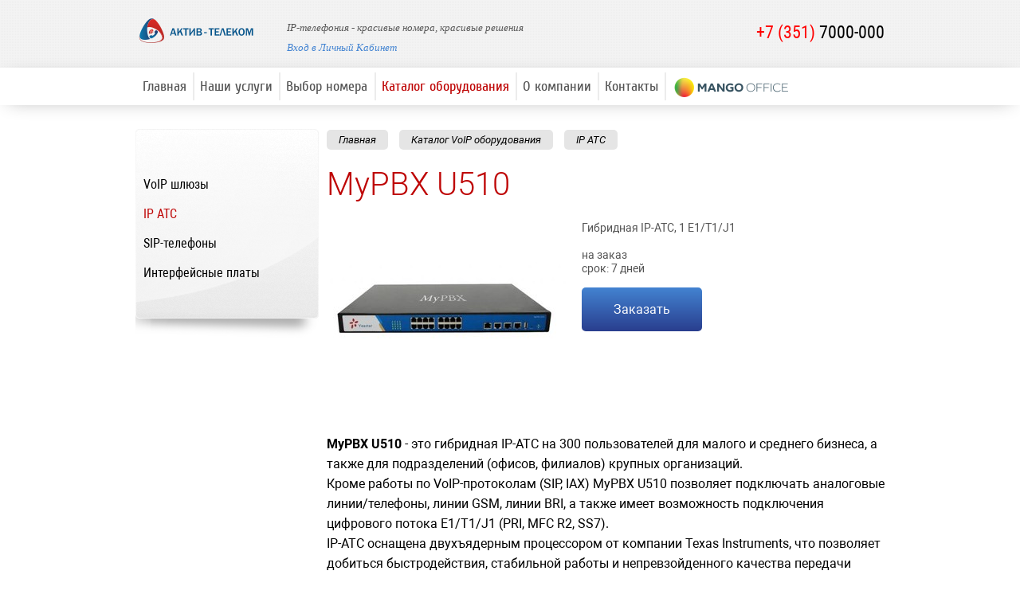

--- FILE ---
content_type: text/html; charset=utf-8
request_url: https://sip4all.ru/catalog/ip-atc/mypbx-u510/
body_size: 6637
content:


<!DOCTYPE html>
<html>
    <head lang="ru">
        
            <meta http-equiv="content-type" content="text/html; charset=utf-8">

            
                <meta name="keywords" content="" >
                <meta name="description" content="" >
                <title>
    
    
        
            MyPBX U510
        
    
</title>
            
            
                <link rel="stylesheet" href="/static/css/magnific-popup.css"/>
                <link rel="stylesheet" href="/static/css/960.min.css">
                <link rel="stylesheet" type="text/css" href="/static/css/style.css">
            
            <link rel="shortcut icon" type="image/x-icon" href="/static/img/favicon.ico" >
            
        
    </head>
    <body>
        <div id="overlay"></div>
        <div class="wrapper">
            
            <header>
                <div class="container_12">
                    <div class="grid logo">
                        <a href="/">
                            <img src="/static/img/logo.png">
                        </a>
                    </div>
                    <div class="grid header-text"><p>IP-телефония - красивые номера, красивые решения</p>
<p style="padding-top: 5px;"><a target=_blank style="text-decoration: none;" href="http://my.chel-net.ru">Вход в Личный Кабинет</a></p>
</div>
                    <div class="grid header-phones">
                        <div><br /><div class="phone"><span>+7 (351) </span>7000-000</div></div>
                        <div></div>
                    </div>
                </div>
            </header>
            
            <div class="header-bg">
                <div class="header-menu container_12 positioned">
                    <nav id="main-menu" class="grid_12">
                        
<div class="top-menu plain">
    
        
<div class="menu-item ">
    <a class="plain
              
                
              " href="/" 
              >
              
        Главная
    </a>
    
</div>
    
        
<div class="menu-item inner">
    <a class="plain
              
                
              " href="/pages/nashi-uslugi/" 
              >
              
        Наши услуги
    </a>
    
    <div class="sub-menu">
        
            
<div class="menu-item ">
    <a class="plain
              
                
              " href="/pages/nashi-uslugi/telefonnaya-svyaz/" 
              >
              
        Телефонная связь
    </a>
    
</div>
        
            
<div class="menu-item ">
    <a class="plain
              
                
              " href="/pages/nashi-uslugi/krasivye-telefonnye-nomera/" 
              >
              
        Красивые номера
    </a>
    
</div>
        
            
<div class="menu-item ">
    <a class="plain
              
                
              " href="/pages/nashi-uslugi/virtualnaya-ats/" 
              >
              
        Виртуальная АТС
    </a>
    
</div>
        
    </div>

</div>
    
        
<div class="menu-item ">
    <a class="plain
              
                
              " href="/pages/podbor-nomera/" 
              >
              
        Выбор номера
    </a>
    
</div>
    
        
<div class="menu-item ">
    <a class="plain
              
                active
              " href="/catalog/" 
              >
              
        Каталог оборудования
    </a>
    
</div>
    
        
<div class="menu-item ">
    <a class="plain
              
                
              " href="/pages/o-kompanii/" 
              >
              
        О компании
    </a>
    
</div>
    
        
<div class="menu-item ">
    <a class="plain
              
                
              " href="/pages/kontakty/" 
              >
              
        Контакты
    </a>
    
</div>
    
        
<div class="menu-item ">
    <a class="plain
              
                
              " href="https://www.mango-office.ru/partners/aktiv/?p=400002356&amp;utm_medium=partners&amp;utm_source=N495c009&amp;utm_campaign=all" 
               target=_blank>
              <img src=/media/upload/attachment/source/mango.png align=absmiddle>
        
    </a>
    
</div>
    
</div>

                    </nav>
<!--                    <div id="call-feedback-btn"></div>-->
                    <div id="call-feedback-form" class="feedback-form grid_12">
                        <script type="text/javascript" src="/static/feedback/js/feedback.js"></script>
<form action="/feedbackajax/call_feedback/" method="post" id="id_feedback_form_call_feedback">
    <input type='hidden' name='csrfmiddlewaretoken' value='tdQMKikJAu55uHwjYiN9OpEKZn3up74S' />
    
            <div class="ctrlHolder name
                        ">
                
                <input id="id_call_feedback-name" maxlength="150" name="call_feedback-name" placeholder="Имя*" type="text" />
            </div>
    
            <div class="ctrlHolder phone
                        ">
                
                <input id="id_call_feedback-phone" name="call_feedback-phone" placeholder="+7 (___) ___- ___ - __" type="tel" />
            </div>
    
            <div class="ctrlHolder call_time
                        ">
                
                <input id="id_call_feedback-call_time" maxlength="200" name="call_feedback-call_time" placeholder="Удобное время для звонка" type="text" />
            </div>
    
            <div class="ctrlHolder message
                        ">
                
                <textarea cols="40" id="id_call_feedback-message" name="call_feedback-message" placeholder="Комментарий для менеджера" rows="10">
</textarea>
            </div>
    
            <div class="ctrlHolder captcha
                        ">
                <label>Введите текст с картинки</label>
                <img src="/captcha/image/647afff9859fc56df9dbbe210052a3e43a9d9e0d/" alt="captcha" class="captcha" /> <input id="id_call_feedback-captcha_0" name="call_feedback-captcha_0" type="hidden" value="647afff9859fc56df9dbbe210052a3e43a9d9e0d" /> <input autocomplete="off" id="id_call_feedback-captcha_1" name="call_feedback-captcha_1" type="text" />
            </div>
    
    
    <div class="req-error">
        Заполните обязательные поля
    </div>
    <input type="submit"
           onclick="feedback.submit($('#id_feedback_form_call_feedback')); return false;"
           value="Отправить"/>
</form>
<script>
    
        $('#call-feedback-form .req-error').show();
    
</script>

                    </div>
                </div>
            </div>
            
    <div id="middle" class="container_12">
        <div class="left-menu grid_3">
            <div>

    
        <a href="/catalog/voip-shlyuzy/" >VoIP шлюзы</a>
    
        <a href="/catalog/ip-atc/" class="active">IP ATC</a>
    
        <a href="/catalog/sip-telefony/" >SIP-телефоны</a>
    
        <a href="/catalog/interfejsnye-platy/" >Интерфейсные платы</a>
    
</div>
        </div>
        <div class="grid_9 center-content">
            <div id="breadcrumbs">
                
                    
                            <a href="/" class="breadcrumb">Главная</a>
                        
                    <a href="/catalog/" class="breadcrumb">
                        
                        
                            Каталог VoIP оборудования
                        
                    </a>
                    
<a href="/catalog/ip-atc/" class="breadcrumb">IP ATC</a>


                
            </div>
            <div class="content">
                <h1 class="content-title">
                    
                        MyPBX U510
                    
                </h1>
                
    <div class="grid_4 alpha">
        
        
            <div class="product-image">
                <div class="valign-middle">
                    <a href="/media/upload/attachment/cache/upload/attachment/source/mypbx-u510-display.jpg" title="">
                        <img src="/media/upload/attachment/cache/upload/attachment/source/mypbx-u510-productmain.jpg" alt="">
                    </a>
                </div>
            </div>
        
        
        
            
        
    </div>
    <div class="grid_5 omega product-details">
        
        <div class="product-comment">Гибридная IP-АТС, 1 E1/T1/J1</div>
        <div class="production-time">
            
                <p>на заказ</p>
                <p>срок: 7 дней</p>
            
        </div>
        <div id="order-btn" class="general-btn">Заказать</div>
    </div>
    <div class="clear"></div>
    <div class="grid_9 alpha omega">
        
            <div class="product-content">
                <p><strong>MyPBX U510</strong><span>&nbsp;- это гибридная IP-АТС на 300 пользователей для малого и среднего бизнеса, а также для подразделений (офисов, филиалов) крупных организаций.&nbsp;</span><br /><span>Кроме работы по VoIP-протоколам (SIP, IAX) MyPBX U510 позволяет подключать аналоговые линии/телефоны, линии GSM, линии BRI, а также имеет возможность подключения цифрового потока E1/T1/J1 (PRI, MFC R2, SS7).&nbsp;</span><br /><span>IP-АТС оснащена двухъядерным процессором от компании Texas Instruments, что позволяет добиться быстродействия, стабильной работы и непревзойденного качества передачи голоса и видео!&nbsp;</span><br /><br /><strong>Особенности</strong><span>&nbsp;</span><br /><br /><span>&bull; Пользователей: до 300 внутренних абонентов&nbsp;</span><br /><span>&bull; Одновременные вызовы: 80 (MAX)&nbsp;</span><br /><span>&bull; Голосовая почта: 3000 мин на встроенную flash-память&nbsp;</span><br /><span>&bull; Жесткий диск: USB 2.0 (</span><strong>устанавливается при использовании функции записи разговоров, не входит в комплект поставки</strong><span>)&nbsp;</span><br /><span>&bull; Поддерживаемые интерфейсы:&nbsp;</span><br /><br /><span>1 порт E1/T1/J1 (Поддержка PRI, MFC R2, SS7)&nbsp;</span><br /><span>До 16 аналоговых портов (FXO/FXS) используя модули S2 (2 FXS), O2 (2 FXO) и SO (FXS и FXO)&nbsp;</span><br /><span>До 8 GSM-портов (Quad-Band GSM/GPRS850/900/1800/1900MHz) используя модули GSM&nbsp;</span><br /><span>До 16 BRI портов, используя модули BRI&nbsp;</span><br /><br /><strong>Возможна установка 8-ми различных модулей максимально. Модули в комплект поставки НЕ ВХОДЯТ!</strong><span>&nbsp;</span><br /><br /><strong>Возможности</strong><span>&nbsp;</span><br /><br /><span>&bull; Запись всех разговоров&nbsp;</span><br /><span>&bull; Трансфер вызова&nbsp;</span><br /><span>&bull; Переадресация вызова&nbsp;</span><br /><span>&bull; Парковка вызова&nbsp;</span><br /><span>&bull; Захват вызова&nbsp;</span><br /><span>&bull; Групповой вызов&nbsp;</span><br /><span>&bull; Маршрутизация вызова&nbsp;</span><br /><span>&bull; Режим ожидания&nbsp;</span><br /><span>&bull; Оповещение (Paging Call)&nbsp;</span><br /><span>&bull; Интерком&nbsp;</span><br /><span>&bull; Конференц-комнаты&nbsp;</span><br /><span>&bull; Режим не беспокоить (DND)&nbsp;</span><br /><span>&bull; Очередь&nbsp;</span><br /><span>&bull; Интерактивный голосовой автоответчик (IVR) с гибкой конфигурацией&nbsp;</span><br /><span>&bull; Музыка в режиме ожидания (Music On Hold)&nbsp;</span><br /><span>&bull; Голосовая почта&nbsp;</span><br /><span>&bull; Быстрый набор&nbsp;</span><br /><span>&bull; Система внешнего доступа к линиям АТС (DISA - Direct Inward System Access)&nbsp;</span><br /><span>&bull; Личный кабинет пользователя (MRI- MyPBX Recording Interface)&nbsp;</span><br /><span>&bull; Отображение статуса абонента (BLF)&nbsp;</span><br /><span>&bull; Autoprovision&nbsp;</span><br /><span>&bull; Доступ к линиям по PIN-коду&nbsp;</span><br /><span>&bull; Записная книга&nbsp;</span><br /><span>&bull; Черный список&nbsp;</span><br /><span>&bull; Детализация звонков (CDR)&nbsp;</span><br /><span>&bull; SIP SMS&nbsp;</span><br /><span>&bull; Поддержка видео&nbsp;</span><br /><span>&bull; Функция вмешательства(прослушивание, подсказка, вмешательство)&nbsp;</span><br /><br /><strong>VoIP характеристики&nbsp;</strong><br /><br /><span>&bull; Протокол: SIP 2.0 (RFC3261) и IAX2&nbsp;</span><br /><span>&bull; Транспорт: UDP, TCP, TLS, SRTP&nbsp;</span><br /><span>&bull; Аудиокодеки: G.711, GSM, SPEEX, G.722, G.726, ADPCM, G.729A&nbsp;</span><br /><span>&bull; Видеокодеки: H261, H263, H263p, H264, MPEG4&nbsp;</span><br /><span>&bull; Факс: Т.30, Т.37, Т.38, G.711 Passthrough&nbsp;</span><br /><span>&bull; Режим DTMF: Inband, RFC2833, SIP INFO&nbsp;</span><br /><br /><strong>Сетевые характеристики</strong><span>&nbsp;</span><br /><br /><span>&bull; 3 режима работы с сетью: Статический IP, Динамический IP (DHCP) и PPPoE&nbsp;</span><br /><span>&bull; Межсетевой экран&nbsp;</span><br /><span>&bull; VLAN&nbsp;</span><br /><span>&bull; DDNS&nbsp;</span><br /><span>&bull; QoS&nbsp;</span><br /><span>&bull; DHCP-сервер&nbsp;</span><br /><span>&bull; OpenVPN&nbsp;</span><br /><br /><strong>Физические характеристики</strong><span>&nbsp;</span><br /><br /><span>&bull; Процессор: Texas Instruments&nbsp;</span><br /><span>&bull; Flash: 512 МБ&nbsp;</span><br /><span>&bull; RAM: 1 ГБ&nbsp;</span><br /><span>&bull; LAN: 1 (10/100 Мб/с)&nbsp;</span><br /><span>&bull; WAN: 1 (10/100 Мб/с)&nbsp;</span><br /><span>&bull; USB: 1 (USB 2.0)&nbsp;</span><br /><span>&bull; RS232: 1 (Console порт)&nbsp;</span><br /><span>&bull; Размер: 440х200х45 мм&nbsp;</span><br /><span>&bull; Вес: 3100 гр.&nbsp;</span><br /><span>&bull; Питание: 100-240В ~ 50/60Гц 1.5A макс.&nbsp;</span><br /><span>&bull; Потребление: 60 Ватт (макс.)</span></p>
            </div>
        
        
            
        
    </div>

            </div>
        </div>
    </div>
    
    <div id="order-feedback-form" class="feedback-form popup">
        <div class="close-form"></div>
        <div class="form-top">
            <div class="header">
<!--                <div class="form-hint">Оформить заказ можно по номеру: +7 351 7000000</div> -->
                
                
                    <img src="/media/upload/attachment/cache/upload/attachment/source/mypbx-u510-productorderthumb.jpg">
                
                <div class="info">
                    <div class="title">MyPBX U510</div>
                    <div class="product-comment">Гибридная IP-АТС, 1 E1/T1/J1</div>
                </div>
                
                <div class="clear"></div>
            </div>
            <div class="shadow"></div>
            <div class="form-hint">Оформить заказ можно по номеру: +7 351 7000000</div>
        </div>
<!--        <script type="text/javascript" src="/static/feedback/js/feedback.js"></script>
<form action="/feedbackajax/order/" method="post" id="id_feedback_form_order">
    <input type='hidden' name='csrfmiddlewaretoken' value='tdQMKikJAu55uHwjYiN9OpEKZn3up74S' />
    
            <div class="ctrlHolder name
                        ">
                
                <input id="id_order-name" maxlength="150" name="order-name" placeholder="Ваше имя" type="text" />
            </div>
    
            <div class="ctrlHolder phone
                        ">
                
                <input id="id_order-phone" name="order-phone" placeholder="+7 (___) ___- ___ - __" type="tel" />
            </div>
    
            <div class="ctrlHolder email
                        ">
                
                <input id="id_order-email" name="order-email" placeholder="Email" type="text" />
            </div>
    
            <div class="ctrlHolder call_time
                        ">
                
                <input id="id_order-call_time" maxlength="200" name="order-call_time" placeholder="Удобное время для звонка" type="text" />
            </div>
    
            <div class="ctrlHolder message
                        ">
                
                <textarea cols="40" id="id_order-message" name="order-message" placeholder="Комментарий для менеджера" rows="10">
</textarea>
            </div>
    
            <div class="ctrlHolder captcha
                        ">
                <label>Введите текст с картинки</label>
                <img src="/captcha/image/b50feb5c56b9f4e157850f24123b1641949c0f31/" alt="captcha" class="captcha" /> <input id="id_order-captcha_0" name="order-captcha_0" type="hidden" value="b50feb5c56b9f4e157850f24123b1641949c0f31" /> <input autocomplete="off" id="id_order-captcha_1" name="order-captcha_1" type="text" />
            </div>
    
    <input id="id_order-product" maxlength="300" name="order-product" type="hidden" />
    <div class="clear"></div>
    <div class="req-error">
        Заполните обязательные поля
    </div>
    <input type="submit"
           onclick="feedback.submit($('#id_feedback_form_order')); return false;"
           value="Перезвоните мне"/>
</form>
<script>
    
        $('#order-feedback-form .req-error').show();
    
</script>
 -->
    </div>


        </div>
        <div id="up"></div>
        
        <footer>
            <div class="footer-container container_12 positioned">
                <div class="grid footer-logo">
                    <a href="/">
                        <img src="/static/img/logo_footer.png">
                    </a>
                    <div class="copyright"></div>
                </div>
                <div class="grid footer-menu">
                    
<div class="top-menu plain">
    
        
<div class="menu-item ">
    <a class="plain
              
                
              " href="/pages/stati/" 
              >
              
        Статьи
    </a>
    
</div>
    
        
<div class="menu-item ">
    <a class="plain
              
                
              " href="/pages/tehnicheskaya-podderzhka/" 
              >
              
        База знаний
    </a>
    
</div>
    
</div>

                </div>
                <div class="grid info">
                    <div class="footer-phone">+7 (351) 7000-000</div>
                    <div class="footer-phone"></div>
                    <div class="email">E-mail: <a href="mailto:inbox@active-chel.ru">inbox@active-chel.ru</a></div>
                    <div class="address">Адрес: г. Челябинск, пр. Ленина, 2K, оф. 705</div>
                </div>
                <div class="grid redsolution-logo">
                    <a href="http://redsolution.ru" target="_blank" title="Разработка сайта">
                        <img src="/static/img/redsolution.png">
                    </a>    
                </div>
            </div>
        </footer>
        
        
    
            <script src="/static/js/jquery-2.1.4.min.js" ></script>
            <script src="/static/js/jquery.maskedinput.min.js" ></script>
            <script src="/static/js/magnific-popup-v1.0.0.min.js" ></script>
            <script src="/static/js/jquery-scrolltofixed-min.js"></script>
            <script src="/static/js/jquery.cycle2.min.js"></script>
            <script>
                function scrollTo(selector, duration) {
                    var animationDuration = duration || 500;
                    $('html, body').animate({
                        scrollTop: $(selector).offset().top - 50
                    }, animationDuration);
                }
                $(document).ready(function(){

                    $('.header-bg').scrollToFixed({zIndex: 25});

                    $(window).scroll(function(){
                        if($(this).scrollTop() != 0) {
                            $('#up').fadeIn();
                        } else {
                            $('#up').fadeOut();
                        }
                    });
                    $('#up').click(function() {
                        scrollTo('body');
                        return false;
                    }).scrollToFixed({
                        bottom: 50,
                        limit: function() {
                            limit = $('footer').offset().top - 70;
                            return limit;
                        },
                        dontSetWidth: true,
                        zIndex: 25,
                        unfixed: function() {
                            $('#up').css({
                                'left': '50%',
                                'margin-left': '480px'
                            });
                        },
                        fixed: function() {
                            $('#up').css({
                                'left': '50%',
                                'margin-left': '480px'
                            });
                        }
                    });
                    $('#call-feedback-btn').click(function(event){
                        event.stopPropagation();
                        if($('#call-feedback-form').is(":hidden")) {
                            $('#call-feedback-form').slideDown(500);
                        } else {
                            $('#call-feedback-form').slideUp(500);
                        }
                    });
                    $('body').on('click', function(event){
                        var target = $(event.target);
                        if(target.parents('#call-feedback-form').length == 0){
                            if (!target.is('#call-feedback-form')) {
                                $('#call-feedback-form').slideUp(500);
                            }
                        }
                    });
                    $('.feedback-form').on('focus', 'input[name*="phone"]', function() {
                        $(this).mask("+7 (999) 999 99 99");
                    });

                    mfp_options = {
                        type: 'image',
                        gallery: {
                            enabled: true
                        },
                        callbacks: {
                            buildControls: function() {
                                if (this.items.length > 1) {
                                    this.contentContainer.append(this.arrowLeft.add(this.arrowRight));
                                }
                            },
                            open: function () {
                                var item = this.currItem;
                                if ( window.screen.width < 481 ) {
                                    $(item.img).width( $(document).width() - 150 );
                                }
                                var mfp = this;
                                var proto = $.magnificPopup.proto;

                                mfp.next = function() {
                                    proto.next.call(mfp);
                                };
                                mfp.prev = function() {
                                    proto.prev.call(mfp);
                                };
                            },
                            change: function() {
                                var item = this.currItem;
                                if ( window.screen.width < 481 ) {
                                    $(item.img).width( $(document).width() - 150 );
                                }
                            },
                        },
                        image: {
                          titleSrc: 'title',
                          markup: '<div class="mfp-figure">'+
                                    '<div class="mfp-close"></div>'+
                                    '<div class="mfp-img"></div>'+
                                    '<div class="mfp-bottom-bar">'+
                                     '<div class="mfp-title"></div>'+
                                    '</div>'+
                                  '</div>',
                          cursor: null,
                        },
                        closeMarkup: '<button title="Закрыть" type="button" class="mfp-close"></button>',
                    }
                    $('.minigallery').each(function() {
                        $(this).magnificPopup($.extend(mfp_options, {
                            delegate: 'a[href$=".png"][target!="_blank"], \
                                       a[href$=".jpeg"][target!="_blank"], \
                                       a[href$=".jpg"][target!="_blank"]',
                        }));
                    });
                    $('body').magnificPopup($.extend(mfp_options, {
                        delegate: 'a[href$=".png"][target!="_blank"]:not(.magnific-gallery), \
                                   a[href$=".jpeg"][target!="_blank"]:not(.magnific-gallery), \
                                   a[href$=".jpg"][target!="_blank"]:not(.magnific-gallery)',
                    }));
                    function zoomDisable(){
                      $('head').append('<meta name = "viewport" content = "width=device-width, initial-scale=1">');
                    }
                    function zoomEnable(){
                      $('head meta[name=viewport]').remove();
                    }
                    if ( window.screen.width < 481 ) {
                        $("input[type=text], textarea").mouseover(zoomDisable).mousedown(zoomEnable);
                    }
                    $('#overlay, .popup .close-form').on('click', function() {
                        $('.popup').hide();
                        $('#overlay').hide();
                    });
                });
                $(document).on('click', 'a[href^=#]', function () {
                     $('html, body').animate({ scrollTop:  $('a[name="'+this.hash.slice(1)+'"]').offset().top }, 1000 );
                     return false;
                });
            </script>
        
    <script>
        $(document).ready(function(){
            $('#order-btn').on('click', function(){
                $('#overlay').show();
                $('#order-feedback-form').show();
                var product_name = "MyPBX U510";
                $("#id_order-product").val(product_name);
                if ($(window).scrollTop() > 100) $('body,html').animate({scrollTop:0},800);
            });
        });
    </script>

    </body>
</html>


--- FILE ---
content_type: text/css
request_url: https://sip4all.ru/static/css/960.min.css
body_size: 1154
content:
body{min-width:960px;}
.container_12,.container_16{margin-left:auto;margin-right:auto;width:960px;}
.grid_1,.grid_2,.grid_3,.grid_4,.grid_5,.grid_6,.grid_7,.grid_8,.grid_9,.grid_10,.grid_11,.grid_12,.grid_13,.grid_14,.grid_15,.grid_16{display:inline;float:left;margin-left:10px;margin-right:10px;}
.push_1,.pull_1,.push_2,.pull_2,.push_3,.pull_3,.push_4,.pull_4,.push_5,.pull_5,.push_6,.pull_6,.push_7,.pull_7,.push_8,.pull_8,.push_9,.pull_9,.push_10,.pull_10,.push_11,.pull_11,.push_12,.pull_12,.push_13,.pull_13,.push_14,.pull_14,.push_15,.pull_15{position:relative;}
.container_12 .grid_3,.container_16 .grid_4{width:220px;}
.container_12 .grid_6,.container_16 .grid_8{width:460px;}
.container_12 .grid_9,.container_16 .grid_12{width:700px;}
.container_12 .grid_12,.container_16 .grid_16{width:940px;}
.alpha{margin-left:0;}
.omega{margin-right:0;}
.container_12 .grid_1{width:60px;}
.container_12 .grid_2{width:140px;}
.container_12 .grid_4{width:300px;}
.container_12 .grid_5{width:380px;}
.container_12 .grid_7{width:540px;}
.container_12 .grid_8{width:620px;}
.container_12 .grid_10{width:780px;}
.container_12 .grid_11{width:860px;}
.container_16 .grid_1{width:40px;}
.container_16 .grid_2{width:100px;}
.container_16 .grid_3{width:160px;}
.container_16 .grid_5{width:280px;}
.container_16 .grid_6{width:340px;}
.container_16 .grid_7{width:400px;}
.container_16 .grid_9{width:520px;}
.container_16 .grid_10{width:580px;}
.container_16 .grid_11{width:640px;}
.container_16 .grid_13{width:760px;}
.container_16 .grid_14{width:820px;}
.container_16 .grid_15{width:880px;}
.container_12 .prefix_3,.container_16 .prefix_4{padding-left:240px;}
.container_12 .prefix_6,.container_16 .prefix_8{padding-left:480px;}
.container_12 .prefix_9,.container_16 .prefix_12{padding-left:720px;}
.container_12 .prefix_1{padding-left:80px;}
.container_12 .prefix_2{padding-left:160px;}
.container_12 .prefix_4{padding-left:320px;}
.container_12 .prefix_5{padding-left:400px;}
.container_12 .prefix_7{padding-left:560px;}
.container_12 .prefix_8{padding-left:640px;}
.container_12 .prefix_10{padding-left:800px;}
.container_12 .prefix_11{padding-left:880px;}
.container_16 .prefix_1{padding-left:60px;}
.container_16 .prefix_2{padding-left:120px;}
.container_16 .prefix_3{padding-left:180px;}
.container_16 .prefix_5{padding-left:300px;}
.container_16 .prefix_6{padding-left:360px;}
.container_16 .prefix_7{padding-left:420px;}
.container_16 .prefix_9{padding-left:540px;}
.container_16 .prefix_10{padding-left:600px;}
.container_16 .prefix_11{padding-left:660px;}
.container_16 .prefix_13{padding-left:780px;}
.container_16 .prefix_14{padding-left:840px;}
.container_16 .prefix_15{padding-left:900px;}
.container_12 .suffix_3,.container_16 .suffix_4{padding-right:240px;}
.container_12 .suffix_6,.container_16 .suffix_8{padding-right:480px;}
.container_12 .suffix_9,.container_16 .suffix_12{padding-right:720px;}
.container_12 .suffix_1{padding-right:80px;}
.container_12 .suffix_2{padding-right:160px;}
.container_12 .suffix_4{padding-right:320px;}
.container_12 .suffix_5{padding-right:400px;}
.container_12 .suffix_7{padding-right:560px;}
.container_12 .suffix_8{padding-right:640px;}
.container_12 .suffix_10{padding-right:800px;}
.container_12 .suffix_11{padding-right:880px;}
.container_16 .suffix_1{padding-right:60px;}
.container_16 .suffix_2{padding-right:120px;}
.container_16 .suffix_3{padding-right:180px;}
.container_16 .suffix_5{padding-right:300px;}
.container_16 .suffix_6{padding-right:360px;}
.container_16 .suffix_7{padding-right:420px;}
.container_16 .suffix_9{padding-right:540px;}
.container_16 .suffix_10{padding-right:600px;}
.container_16 .suffix_11{padding-right:660px;}
.container_16 .suffix_13{padding-right:780px;}
.container_16 .suffix_14{padding-right:840px;}
.container_16 .suffix_15{padding-right:900px;}
.container_12 .push_3,.container_16 .push_4{left:240px;}
.container_12 .push_6,.container_16 .push_8{left:480px;}
.container_12 .push_9,.container_16 .push_12{left:720px;}
.container_12 .push_1{left:80px;}
.container_12 .push_2{left:160px;}
.container_12 .push_4{left:320px;}
.container_12 .push_5{left:400px;}
.container_12 .push_7{left:560px;}
.container_12 .push_8{left:640px;}
.container_12 .push_10{left:800px;}
.container_12 .push_11{left:880px;}
.container_16 .push_1{left:60px;}
.container_16 .push_2{left:120px;}
.container_16 .push_3{left:180px;}
.container_16 .push_5{left:300px;}
.container_16 .push_6{left:360px;}
.container_16 .push_7{left:420px;}
.container_16 .push_9{left:540px;}
.container_16 .push_10{left:600px;}
.container_16 .push_11{left:660px;}
.container_16 .push_13{left:780px;}
.container_16 .push_14{left:840px;}
.container_16 .push_15{left:900px;}
.container_12 .pull_3,.container_16 .pull_4{left:-240px;}
.container_12 .pull_6,.container_16 .pull_8{left:-480px;}
.container_12 .pull_9,.container_16 .pull_12{left:-720px;}
.container_12 .pull_1{left:-80px;}
.container_12 .pull_2{left:-160px;}
.container_12 .pull_4{left:-320px;}
.container_12 .pull_5{left:-400px;}
.container_12 .pull_7{left:-560px;}
.container_12 .pull_8{left:-640px;}
.container_12 .pull_10{left:-800px;}
.container_12 .pull_11{left:-880px;}
.container_16 .pull_1{left:-60px;}
.container_16 .pull_2{left:-120px;}
.container_16 .pull_3{left:-180px;}
.container_16 .pull_5{left:-300px;}
.container_16 .pull_6{left:-360px;}
.container_16 .pull_7{left:-420px;}
.container_16 .pull_9{left:-540px;}
.container_16 .pull_10{left:-600px;}
.container_16 .pull_11{left:-660px;}
.container_16 .pull_13{left:-780px;}
.container_16 .pull_14{left:-840px;}
.container_16 .pull_15{left:-900px;}
.clear{clear:both;display:block;overflow:hidden;visibility:hidden;width:0;height:0;}
.clearfix:before,.clearfix:after,.container_12:before,.container_12:after,.container_16:before,.container_16:after{content:'.';display:block;overflow:hidden;visibility:hidden;font-size:0;line-height:0;width:0;height:0;}
.clearfix:after,.container_12:after,.container_16:after{clear:both;}
.clearfix,.container_12,.container_16{zoom:1;}


--- FILE ---
content_type: text/css
request_url: https://sip4all.ru/static/css/style.css
body_size: 9284
content:
@import url("../fonts/fonts.css");

* {
    margin: 0;
    padding: 0;
}

html, body {
    height: 100%;
}

body {
    color: #000;
    font-family: 'Roboto', Arial;
    font-size: 16px;
    line-height: 1.6;
}

h1, h2, h3, h4, h5, h6, .h1, .h2, .h3, .h4, .h5, .h6 {
    line-height: normal;
	margin: .2em 0;
}

h1, .h1 {
    color: #be0404;
	font-family: 'Roboto';
    font-size: 40px;
    font-weight: 300;
}

h1.content-title {
    margin: 20px 0;
}

h2, .h2 {
    color: #be0404;
    font-family: 'Cuprum';
    font-size: 30px;
    font-weight: 400;
}

h3, .h3 {
    color: #245795;
    font-family: 'Roboto';
    font-size: 22px;
    font-weight: 300;
}

h4, .h4 {
    font-family: 'Roboto Condensed';
    font-size: 22px;
    font-weight: 400;
}

h5, .h5 {
    font-family: Courier New;
    font-size: 22px;
    font-weight: 700;
}

h6, .h6 {
    font-family: 'Roboto';
    font-size: 20px;
    font-weight: 300;
}

a {
    color: #4384d2;
    outline: 0;
}

a.plain {
    text-decoration: none;
}

a:hover {
    text-decoration: none;
}

.wrapper {
	height: auto !important;
	height: 100%;
	min-height: 100%;
	margin: 0 auto -240px;
}

.wrapper:after {
    content: '';
    display: block;
    height: 240px;
}

#middle img[style*="float: left"],
#middle img[style*="float:left"] {
    margin-right: 15px;
}

#middle img[style*="float: right"],
#middle img[style*="float:right"] {
    margin-left: 15px;
}

#middle .content {
    height: 100%;
}

#overlay {
    background: rgba(0, 0, 0, 0.8);
    display: none;
    height: 100% !important;
    width: 100% !important;
    left: 0;
    position: fixed;
    top: 0;
    z-index: 30;
}

ul, ol {
    color: #555;
    line-height: 28px;
}

ul {
    list-style: none;
}

ol {
    padding-left: 17px;
}

ul li {
    background: url("../img/marker.png") no-repeat 0 10px;
    padding-left: 15px;
}

blockquote {
    background: #ebf1fa;
    color: #224372;
    font-size: 16px;
    font-style: italic;
    margin: 30px 0 30px 70px;
    min-height: 65px;
    padding: 15px 15px 15px 0;
    position: relative;
}

blockquote:before {
    background: #ebf1fa url("../img/blockquote-element.png") no-repeat 10px 10px;
    box-sizing: border-box;
    content: '';
    height: 100%;
    left: -70px;
    position: absolute;
    text-align: center;
    top: 0;
    width: 70px;
}

table {
    border-collapse: collapse;
    border-spacing: 0;
    width: 100%;
}

table td {
    background: #fcfdfe;
    color: #000;
    font-size: 14px;
    line-height: 1.2em;
    padding: 12px;
}

table tr:nth-child(odd) td{
    background: #f3f7fc;
}

table th {
    background: #4483d2;
    color: #fff;
    font-family: 'Roboto';
    font-size: 22px;
    font-weight: 300;
    padding: 10px;
    text-align: center;
    vertical-align: middle;
}

#breadcrumbs .breadcrumb {
    background: #e5e5e5;
    border-radius: 5px;
    color: #000;
    display: inline-block;
    font-size: 13px;
    font-style: italic;
    height: 25px;
    line-height: 25px;
    margin-right: 10px;
    padding: 0 15px;
    text-decoration: none;
}

.grid {
    display:inline;
    float:left;
    margin-left:10px;
    margin-right:10px;
}

.positioned {
    position: relative;
}

.valign-middle,
.valign-bottom{
    display: table-cell;
    text-align: center;
}

.valign-middle {
    vertical-align: middle;
}

.valign-bottom {
    vertical-align: bottom;
}

#middle {
    margin-top: 30px;
    padding-bottom: 45px;
    z-index: 1;
}

#up {
    background: url("../img/btn-up.png") no-repeat left;
    bottom: 245px;
    cursor: pointer;
    display: none;
    height: 61px;
    position: absolute;
    width: 65px;
    z-index: 25;
}

#up:hover {
    background-position: right;
}

@media only screen and (max-width: 1125px) {
    #up {
        display: none !important;
    }
}

/*** MAGNIFIC POPUP ***/

.mfp-container {
    padding: 40px 60px;
}

.mfp-bottom-bar {
    background: #fff;
    margin-top: -30px;
}

.mfp-title {
    color: #000;
    padding: 12px 5px;
}

.mfp-image-holder .mfp-close {
    background: url("../img/close.png") no-repeat;
    filter: alpha(opacity=100);
    height: 21px;
    opacity: 1;
    right: -3px;
    top: -19px;
    width: 22px;
}

img.mfp-img {
    background: #fff;
    margin-top: 10px;
    padding: 5px 5px 30px 5px;
}

.mfp-arrow {
    filter: alpha(opacity=100);
    height: 39px;
    margin-bottom: 0;
    opacity: 1;
    top: 50%;
    width: 26px;
}

button.mfp-arrow {
    background: url("../img/arrow_photo.png") no-repeat;
}

.mfp-arrow.mfp-arrow-left {
    background-position: top left;
    left: -45px;
    margin-top: -17px;
}

.mfp-arrow.mfp-arrow-left:hover {
    background-position: top right;
}

.mfp-arrow.mfp-arrow-right {
    background-position: bottom left;
    margin-top: -17px;
    right: -45px;
}

.mfp-arrow.mfp-arrow-right:hover {
    background-position: bottom right;
}

.mfp-arrow:before,
.mfp-arrow:after,
.mfp-arrow .mfp-b,
.mfp-arrow .mfp-a {
    display: none;
}

/*** CUSTOM SCROLLBAR ***/

.jspVerticalBar,
.jspArrow,
.jspArrow.jspDisabled,
.jspTrack {
    background: #fff;
}

.jspVerticalBar {
    border-radius: 4px;
    right: 1px;
    width: 20px;
}

.jspVerticalBar .jspCap {
	background: #fff;
	display: block;
	height: 2px;
}

.jspVerticalBar .jspArrow {
    box-sizing: border-box;
    height: 20px;
    position: relative;
}

.jspVerticalBar .jspArrow:hover {
    background: #deeaf8;
    cursor: pointer;
}

.jspVerticalBar .jspArrow.jspArrowUp {
    border-radius: 4px 4px 0 0;
    border: 1px solid #a5c4e8;
    border-bottom: 0;
}

.jspVerticalBar .jspArrow.jspArrowDown {
    border-radius: 0 0 4px 4px;
    border: 1px solid #a5c4e8;
    border-top: 0;
}

.jspVerticalBar .jspArrowUp:after,
.jspVerticalBar .jspArrowDown:after {
    border-style: solid;
    content: '';
    display: inline;
    width: 0;
    height: 0;
    left: 5px;
    position: absolute;
    top: 7px;
}

.jspVerticalBar .jspArrowUp:after {
    border-width: 0 4px 4px 4px;
    border-color: transparent transparent #4383d2 transparent;
}

.jspVerticalBar .jspArrowDown:after {
    border-width: 4px 4px 0 4px;
    border-color: #4383d2 transparent transparent transparent;
}

.jspTrack {
    border-left: 1px solid #a5c4e8;
    border-right: 1px solid #a5c4e8;
}

.jspDrag {
    background: #4384d2;
    border-radius: 4px;
    margin: 0 auto;
    width: 14px;
}

/*** HEADER ***/

header {
    background: url("../img/bg_header.png") repeat;
    display: block;
    height: 85px;
}

header .logo {
    margin-top: 10px;
    width: 150px;
}

header .header-text {
    color: #555;
    font-family: Georgia;
    font-size: 13px;
    font-style: italic;
    margin-left: 30px;
    margin-top: 25px;
    width: 385px;
}

header .header-phones {
    margin-top: 14px;
    width: 345px;
}

header .header-phones > div {
    line-height: 18px;
    text-align: right;
}

header .header-phones > div + div {
    margin-top: 10px;
}

header .header-phones .phone-sub {
    display: inline-block;
    font-size: 13px;
}

header .header-phones .phone {
    display: inline-block;
    font-family: 'Roboto Condensed';
    font-size: 22px;
    margin-left: 12px;
}

header .header-phones .phone span {
    color: #ff0000;
}

/*** MAIN MENU ***/

.header-bg {
    background: #fff;
    box-shadow: 0px 4px 24px -10px rgba(0,0,0,0.33);
    -moz-box-shadow: 0px 4px 24px -10px rgba(0,0,0,0.33);
    -webkit-box-shadow: 0px 4px 24px -10px rgba(0,0,0,0.33);
}

.header-menu {
    z-index: 15;
}

nav#main-menu a {
    color: #555;
    font-family: 'Cuprum';
    font-size: 18px;
    text-decoration: none;
}

nav#main-menu .top-menu {
    float: left;
    height: 47px;
    width: 100%;
}

nav#main-menu .top-menu > .menu-item {
    border-bottom: 1px solid #fff;
    border-left: 2px solid #fff;
    border-right: none;
    border-top: 1px solid #fff;
    display: inline-block;
    height: 45px;
    line-height: 45px;
    margin-left: -0.3em;
    position: relative;
}

nav#main-menu .top-menu > .menu-item.inner:after {
    z-index: 27;
    content: "";
    position: absolute;
    border-bottom: 1px solid #fff;
    display: block;
    bottom: -1px;
    width: 100%;
}

nav#main-menu .top-menu > .menu-item:first-child {
    margin-left: 0;
}

nav#main-menu .top-menu > .menu-item > a {
    border-left: 2px solid #ececec;
    box-sizing: border-box;
    display: block;
    height: 35px;
    line-height: 35px;
    margin: 5px 0;
    padding: 0 7px;
    width: 100%;
}

nav#main-menu .top-menu > .menu-item:first-child > a {
    border-left: none;
}

nav#main-menu .top-menu > .menu-item > a.active {
    color: #be0404;
}

nav#main-menu .top-menu > .menu-item:hover {
    border-color: #c9c9c9;
}

nav#main-menu .top-menu > .menu-item.inner:hover {
    border-bottom-color: #fff;
}

nav#main-menu .top-menu > .menu-item:hover + .menu-item {
    border-left-color: #c9c9c9;
}

nav#main-menu .top-menu > .menu-item:last-child:hover {
    border-right: 2px solid #c9c9c9;
}

nav#main-menu .top-menu > .menu-item:hover > a {
    color: #000;
}

nav#main-menu .top-menu > .menu-item:hover > a,
nav#main-menu .top-menu > .menu-item:hover + .menu-item > a{
    border-left-color: #fff;
}

nav#main-menu .sub-menu {
    background: #fff;
    border: 2px solid #c9c9c9;
    border-top: 1px solid #c9c9c9;
    display: none;
    left: -2px;
    min-width: 165px;
    position: absolute;
    top: 45px;
    z-index: 2;
    -webkit-box-shadow: 0px 14px 45px -13px rgba(0,0,0,0.75);
    -moz-box-shadow: 0px 14px 45px -13px rgba(0,0,0,0.75);
    box-shadow: 0px 14px 45px -13px rgba(0,0,0,0.75);
}

nav#main-menu .top-menu > .menu-item:hover .sub-menu {
    display: block;
}

nav#main-menu .top-menu .sub-menu .menu-item {
    line-height: 36px;
    padding: 0 12px;
}

nav#main-menu .top-menu .sub-menu .menu-item a:hover {
    text-decoration: underline;
}

#call-feedback-btn {
    background: url("../img/call-me-btn.png") no-repeat 0 0;
    bottom: 0;
    cursor: pointer;
    height: 34px;
    position: absolute;
    right: 10px;
    width: 202px;
}

#call-feedback-btn:hover {
    background-position: center;
}

#call-feedback-btn:active {
    background-position: bottom;
}

#call-feedback-form {
    background: #fff;
    border-radius: 0 0 5px 5px;
    border: 1px solid #9aa1ab;
    box-sizing: border-box;
    display: none;
    /*height: 180px;*/
    padding: 18px 15px 15px 15px;
    position: absolute;
    top: 47px;
    z-index: 10;
}

.popup {
    background: #fff;
    border-radius: 5px;
    box-sizing: border-box;
    display: none;
    left: 50%;
    margin-left: -268px;
    padding-bottom: 15px;
    position: absolute;
    top: 130px;
    width: 536px;
    z-index: 35;
}

.popup .header {
    background: #f3f3f3;
    border-radius: 5px 5px 0 0;
    box-sizing: border-box;
    padding: 20px 15px 15px;
}

.popup .shadow {
    background: url("../img/form-header-shadow.png") repeat-x;
    display: block;
    width: 100%;
    height: 20px;
}

.popup .header .title-form {
    font-family: 'Cuprum';
    font-size: 25px;
    text-transform: uppercase;
}

#order-feedback-form .header img {
    float: left;
    margin-right: 25px;
}

#order-feedback-form .header .info {
    float: left;
    width: 240px;
}

#order-feedback-form .header .price {
    float: right;
    margin-top: 10px;
}

.popup .form-hint {
    font-weight: 700;
    padding-left: 20px;
}

.popup form {
    padding: 20px 15px;
}

.popup .close-form {
    background: url("../img/close.png");
    cursor: pointer;
    height: 21px;
    position: absolute;
    right: 0;
    top: -30px;
    width: 22px;
}

.feedback-form .ctrlHolder {
    display: inline-block;
    float: left;
    margin-right: 13px;
}

.feedback-form .ctrlHolder input[type="text"],
.feedback-form .ctrlHolder input[type="tel"] {
    border: 2px solid #f1f1f1;
    box-sizing: border-box;
    font-family: Arial;
    font-size: 18px;
    height: 47px;
    margin-bottom: 18px;
    padding-left: 10px;
}

#order-feedback-form .ctrlHolder.call_time input[type="text"] {
    font-size: 16px;
}

.popup input[type="text"],
.popup input[type="tel"]{
    width: 245px;
}

.popup .ctrlHolder.phone,
#order-feedback-form .ctrlHolder.call_time {
    margin-right: 0;
}


.feedback-form .ctrlHolder input[type="text"]:focus,
.feedback-form .ctrlHolder textarea:focus {
    border-color: #3b61a2;
    outline-width: 2px;
}

#call-feedback-form .ctrlHolder.name input {
    width: 391px;
}

#call-feedback-form .ctrlHolder.phone input {
    font-size: 15px;
    width: 189px;
}

#call-feedback-form .ctrlHolder.call_time {
    margin-right: 0;
    float: right;
}

#call-feedback-form .ctrlHolder.call_time input {
    width: 300px;
}

.feedback-form textarea {
    border: 2px solid #f1f1f1;
    box-sizing: border-box;
    font-family: Arial;
    font-size: 18px;
    height: 140px;
    padding-left: 10px;
    padding-top: 13px;
    resize: none;
    width: 593px;
}

.popup textarea {
    float: left;
    height: 105px;
    width: 245px;
}

.popup .ctrlHolder.captcha {
    margin-right: 0;
    width: 245px;
}

.feedback-form .ctrlHolder.captcha {
    margin-bottom: 15px;
    margin-top: -10px;
    margin-right: 0;
    width: 300px;
}

.popup .ctrlHolder.captcha label,
.feedback-form .ctrlHolder.captcha label{
    color: #a5a5a5;
    display: block;
    font-size: 18px;
    margin-top: 5px;
}

.popup .ctrlHolder.captcha img,
.feedback-form .ctrlHolder.captcha img {
    float: left;
    margin-right: 10px;
    margin-top: 5px;
}

.popup .ctrlHolder.captcha input[type="text"],
.feedback-form .ctrlHolder.captcha input[type="text"] {
    float: right;
    height: 40px;
    margin: 5px 0 0;
    width: 75px;
}

.feedback-form .ctrlHolder.captcha input[type="text"] {
    width: 135px;
}

.feedback-form input[type="submit"] {
    background: linear-gradient(to top, #c20808, #fc4a4a);
    border: none;
    border-radius: 5px;
    color: #fff;
    cursor: pointer;
    float: right;
    font-size: 20px;
    height: 58px;
    padding: 0 25px;
    text-shadow: 1px 1px #000;
}

#order-feedback-form input[type="submit"] {
    margin-top: 40px;
}

#booking-form input[type="submit"] {
    margin-top: -59px;
}

.feedback-form .ctrlHolder.error input,
.feedback-form .ctrlHolder.error textarea {
    border-color: #f80410;
}

.feedback-form .ctrlHolder.error input::-moz-placeholder,
.feedback-form .ctrlHolder.error textarea::-moz-placeholder {
    color: #f80410;
}

.feedback-form .ctrlHolder.error input::-webkit-input-placeholder,
.feedback-form .ctrlHolder.error input::-webkit-input-placeholder {
    color: #f80410;
}

.feedback-form .ctrlHolder.correct input,
.feedback-form .ctrlHolder.correct textarea {
    border-color: #0cad0f;
}

.feedback-form .req-error {
    color: #f80410;
    display: none;
    float: left;
    font-size: 14px;
    line-height: 20px;
    margin-top: 15px;
    width: 135px;
}

#order-feedback-form .req-error {
    margin-top: 40px;
}

#booking-form .req-error {
    margin-top: 5px;
    width: 244px;
}

.feedback-form .thank-you {
    text-align: center;
}

#booking-form .thank-you .thank-img {
    margin-top: 30px;
}

.feedback-form .thank-you .thank-img img{
    margin-right: 10px;
}

.feedback-form .thank-you .thank-img span {
    font-size: 36px;
}

#booking-form .thank-you .thank-img span {
    font-weight: 300;
}

.feedback-form .thank-you .thank-text div:last-child {
    margin-top: 18px;
}

#booking-form .thank-you .thank-text div:last-child {
    margin-top: 0;
}

.feedback-form .thank-you .thank-text a {
    color: #000;
}

.feedback-form .thank-you .thank-text a:hover {
    text-decoration: none;
}


/*** FOOTER ***/

footer {
    background: #e6e6e6 url("../img/footer.png") no-repeat right;
    height: 240px;
}

footer .footer-logo {
    margin-top: 15px;
    width: 200px;
}

footer .footer-menu {
    line-height: 35px;
    margin-left: 55px;
    margin-top: 40px;
    width: 185px;
}

footer .footer-menu .menu-item a {
    color: #000;
    font-family: 'Roboto Condensed';
    font-size: 22px;
    text-decoration: none;
}

footer .footer-menu .menu-item a:hover {
    text-decoration: underline;
}

footer .info {
    margin-top: 40px;
    width: 308px;
}

footer .info .footer-phone {
    font-family: 'Roboto Condensed';
    font-size: 22px;
    line-height: 37px;
}

footer .info .email,
footer .info .address {
    font-size: 14px;
}

footer .info .email {
    margin-top: 8px;
}

footer .info .email a {
    color: #000;
}

footer .info .address {
    margin-top: 16px;
}

footer .redsolution-logo {
    margin: 142px 0 0 20px;
}

/*** ARTICLES ***/

.articles-list {
    margin-top: 25px;
}

.article-container {
    margin-bottom: 20px;
}

.article-container img {
    padding: 4px;
}

.article-container .article-title {
    color: #555;
    font-size: 19px;
    line-height: 25px;
    padding: 0 4px;
}

.article-container:hover img {
    background #fff;
    box-shadow: 0px 0px 3px 0px rgba(0,0,0,0.5);
    -moz-box-shadow: 0px 0px 3px 0px rgba(0,0,0,0.5);
    -webkit-box-shadow: 0px 0px 3px 0px rgba(0,0,0,0.5);
}

.article-container:hover .article-title {
    color: #000;
}

/*** ARTICLES CAROUSEL ***/
.articles {
    margin-top: 40px;
}

.articles-carousel {
    margin-top: 25px;
    position: relative;
}

.articles-carousel .carousel {
    margin: 0 auto;
}

.articles-carousel .slide {
    margin-left: 2px;
    margin-right: 17px;
    min-height: 88px;
    padding-top: 4px;
    text-align: center;
    vertical-align: top;
    width: 220px;
    white-space:normal;
}

.articles-carousel.not-navigation .slide {
    display: inline;
    float: left;
    margin-right: 20px;
    margin-left: 0;
}

.articles-carousel.not-navigation .slide.last {
    margin-right: 0;
}

.articles-carousel .slide a {
    text-decoration: none;
}

.articles-carousel .slide img {
    padding: 4px;
}

.articles-carousel .slide .title {
    color: #555;
    line-height: 1.3em;
    padding: 0 4px;
    text-align: left;
}

.articles-carousel .slide:hover img {
    background: #fff;
    box-shadow: 0px 0px 3px 0px rgba(0,0,0,0.5);
    -moz-box-shadow: 0px 0px 3px 0px rgba(0,0,0,0.5);
    -webkit-box-shadow: 0px 0px 3px 0px rgba(0,0,0,0.5);
}

.articles-carousel .slide:hover .title {
    color: #000;
}

.articles-carousel .arrow {
    background: url("../img/arrow_pagination.png") no-repeat;
    cursor: pointer;
    height: 29px;
    margin: auto;
    position: absolute;
    top: 88px;
    width: 22px;
}

.articles-carousel .arrow.prev {
    background-position: bottom right;
    left: -30px;
}

.articles-carousel .arrow.next {
    background-position: top right;
    right: -32px;
}

.articles-carousel .arrow.prev:hover {
    background-position: bottom left;
}

.articles-carousel .arrow.next:hover {
    background-position: top left;
}

.articles-carousel .pager {
    margin-top: 35px;
    text-align: center;
}

.articles-carousel .pager span {
    background: url("../img/carousel-pager.png") no-repeat right;
    cursor: pointer;
    display: inline-block;
    height: 14px;
    margin-right: 4px;
    width: 14px;
}

.articles-carousel .pager span.cycle-pager-active {
    background-position: left;
}


/*** PAGINATION ***/

.pagination-container {
    margin-top: 27px;
    text-align: center;
}

.pagination {
    display: inline-block;
    position: relative;
}

.pagination .prev,
.pagination .next {
    background: url("../img/arrow_pagination.png") no-repeat;
    display: inline-block;
    height: 29px;
    position: absolute;
    top: 3px;
    width: 22px;
}

.pagination span.prev,
.pagination a.prev {
    background-position: bottom right;
    left: -34px;
}

.pagination span.next,
.pagination a.next {
    background-position: top right;
    right: -34px;
}

.pagination a.prev:hover {
    background-position: bottom left;
}

.pagination a.next:hover {
    background-position: top left;
}

.pagination .page {
    background: #e9e9e9;
    border-radius: 5px;
    color: #000;
    display: inline-block;
    height: 35px;
    line-height: 35px;
    margin: 0 5px;
    text-align: center;
    text-decoration: none;
    width: 35px;
}

.pagination .page:hover {
    background: #f8f8f8;
}

.pagination .page.current {
    background: #4384d2;
    color: #fff;
}

/*** CATALOG ***/

.section-list {
    margin: 45px 0 25px 0;
}

.section-container {
    background: linear-gradient(to top, #293e8e, #4383d1);
    border-radius: 5px;
    cursor: pointer;
    display: table;
    height: 145px;
    margin-bottom: 20px;
    text-align: center;
}

.section-container:hover {
   background: linear-gradient(to top, #c20808, #fc4a4a);
}

.section-container > div {
    display: table-cell;
    font-family: 'Roboto Condensed';
    line-height: 33px;
    vertical-align: middle;
}

.section-container .section-title {
    color: #fff;
    font-size: 22px;
    text-transform: uppercase;
}

.section-container .section-comment {
    color: #bebebe;
    font-size: 16px;
}

.left-menu {
    background: url("../img/left_menu.png") no-repeat;
    display: table;
    height: 262px;
    margin-right: 0;
    width: 230px !important;
}

.left-menu > div {
    display: table-cell;
    padding-left: 10px;
    vertical-align: middle;
}

.left-menu a {
    color: #000;
    display: block;
    font-family: 'Roboto Condensed';
    margin-bottom: 12px;
    text-decoration: none;
}

.left-menu a.active {
    color: #be0404;
}

.product-list {
    margin: 20px 0;
}

.product-container {
    margin-bottom: 15px;
    text-align: center;
}

.product-container .image-block {
    border: 1px solid #a7c5ea;
    border-radius: 5px;
    display: table;
    height: 168px;
    position: relative;
    width: 218px;
}

.product-container:hover .image-block {
    border-color: #fff;
    -webkit-box-shadow: 0px 0px 10px -1px rgba(0,0,0,0.75);
    -moz-box-shadow: 0px 0px 10px -1px rgba(0,0,0,0.75);
    box-shadow: 0px 0px 10px -1px rgba(0,0,0,0.75);
}

.production-time {
    color: #535353;
    font-size: 14px;
    line-height: 17px;
}

.product-container .image-block .production-time {
    background: rgba(255, 255, 255, 0.95);
    border-radius: 5px 0 5px 0;
    display: inline-block;
    left: 0;
    padding: 12px 15px 5px 10px;
    position: absolute;
    text-align: left;
    top: 0;
}

.price {
    color: #be0404;
    font-family: 'Cuprum';
    font-size: 30px;
}

.product-container .image-block .price {
    background: rgba(255, 255, 255, 0.95);
    border-radius: 0 0 5px 5px;
    bottom: 0;
    height: 40px;
    left: 1px;
    line-height: 40px;
    position: absolute;
    width: 216px;
}

.product-container:hover .image-block .price {
    background: rgba(200, 41, 41, 0.95);
    bottom: -1px;
    color: #fff;
}

.product-container .title {
    color: #000;
    font-weight: 700;
    margin-top: 7px;
}

.product-comment {
    color: #535353;
    font-size: 14px;
}

.catalog-articles {
    margin-top: 40px;
}

.product-image {
    display: table;
    height: 230px;
    width: 300px;
}

.images-carousel {
    margin-top: 20px;
    position: relative;
}

.images-carousel a {
    display: none;
}

.images-carousel .carousel {
    margin: 0 auto;
}

.images-carousel .slide {
    display: table !important;
    width: 58px;
    height: 58px;
    border: 1px solid #ddd;
    margin: 0 10px;
}

.images-carousel.not-navigation {
    margin: 20px auto 0;
    width: 240px;
}

.images-carousel.not-navigation a {
    display: inline;
}

.images-carousel.not-navigation .slide {
    display: inline;
    float: left;
}

.images-carousel .arrow {
    background: url("../img/arrow_pagination.png") no-repeat;
    cursor: pointer;
    height: 29px;
    margin: auto;
    position: absolute;
    top: 15px;
    width: 22px;
}

.images-carousel .arrow.prev {
    background-position: bottom right;
    left: 0;
}

.images-carousel .arrow.next {
    background-position: top right;
    right: 0;
}

.images-carousel .arrow.prev:hover {
    background-position: bottom left;
}

.images-carousel .arrow.next:hover {
    background-position: top left;
}

.product-details .production-time {
    margin: 15px 0;
}

.general-btn {
    background: linear-gradient(to top, #293e8e, #4383d1);
    border: none;
    border-radius: 5px;
    display: inline-block;
    color: #fff;
    cursor: pointer;
    font-size: 16px;
    height: 55px;
    line-height: 55px;
    outline: 0;
    padding: 0 40px;
}

.general-btn:hover {
   background: linear-gradient(to top, #c20808, #fc4a4a);
}

.product-content {
    margin-top: 40px;
}

/*** GALLERY PAGE ***/

.gallery-content {
    margin-bottom: 25px;
}

.minigallery .image-container {
    margin-bottom: 20px;
    overflow: hidden;
    position: relative;
}

.minigallery .image-title {
    background: url("../img/gallery-img-hover.png") no-repeat;
    box-sizing: border-box;
    height: 146px;
    padding: 8px 10px 0 0;
    position: absolute;
    top: 0;
    right: -220px;
    -webkit-transition: right 0.2s linear 0.2s;
    -moz-transition: right 0.2s linear 0.2s;
    -o-transition: right 0.2s linear 0.2s;
    transition: right 0.2s linear 0.2s;
    width: 220px;
}

.minigallery .image-container:hover .image-title {
    right: 0;
}

.minigallery .image-title div {
    color: #535353;
    font-size: 14px;
    text-align: right;
}

.minigallery .image-title div:first-child {
    color: #000;
    font-size: 16px;
}

/*** SERVICES ***/

.service-list {
    margin-top: 30px;
}

.service-container {
    margin-bottom: 30px;
    text-align: center;
}

.service-container .service-icon {
    margin: 0 auto;
}

.service-container:hover .service-icon {
    background-position: right !important;
}

.service-container .title {
    color: #000;
    font-size: 18px;
    margin-top: 18px;
}

.service-container:hover .title {
    color: #be0404;
    text-decoration: underline;
}

/*** CONTACTS ***/

.contacts-info {
    background: url('../img/contacts-bg.png') no-repeat;
    box-sizing: border-box;
    height: 300px;
    left: 50%;
    margin-left: -485px;
    padding: 17px 20px 23px;
    position: absolute;
    top: 0;
    width: 314px;
}

.contacts-info .contacts-block {
    border-bottom: 1px solid #bdbdbd;
    font-size: 13px;
    padding: 10px 0 10px 50px;
}

.contacts-info .contacts-block:last-child {
    border-bottom: none;
}

.contacts-info .phones {
    background: url("../img/phone.png") no-repeat 15px center;
    line-height: 24px;
}

.contacts-info .phones div:last-child {
    margin-top: 10px;
}

.contacts-info .phones span {
    display: block;
}

.contacts-info .phones div span:last-child {
    font-family: 'Roboto Condensed';
    font-size: 22px;
}

.contacts-info .email {
    background: url("../img/mail.png") no-repeat 15px center;
}

.contacts-info .email a {
    color: #000;
}

.contacts-info .address {
    background: url("../img/map.png") no-repeat 15px center;
}

.contacts-info .shedule {
    background: url("../img/clock.png") no-repeat 15px center;
}

/*** 404 ***/

.img404 {
    float: right;
    margin-left: 20px;
}

.content-404 {
    font-weight: 700;
    margin: 32px 0 45px;
}

ul.sitemap a {
    color: #535353;
}

ul.sitemap ul {
    padding-left: 20px;
}

/*** FRONTPAGE ***/

#slider .slide {
    color: #fff;
    height: 510px;
    position: relative;
    z-index: 5 !important;
    visibility: hidden;
}

#slider .slide a {
    color: #fff;
    display: block;
    height: 510px;
    text-decoration: none;
    width: 100%;
}

#slider .slide .info {
    float: left;
    font-family: 'Cuprum';
    left: 40px;
    position: absolute;
    right: 40px;
    top: 65px;
}

#slider .slide .title {
    background-color: rgba(0, 0, 0, 0.6);
    padding: 5px 15px;
    display: inline-block;
    font-size: 40px;
    line-height: 37px;
}

#slider .slide .text {
    font-family: 'Roboto';
    font-size: 16px;
    margin-top: 30px;
    background-color: rgba(0, 0, 0, 0.6);
    padding: 5px 15px;
    display: inline-block;
}

#slider .button {
    background: url("../img/arrows_slide.png") no-repeat;
    height: 52px;
    position: absolute;
    top: 229px;
    width: 52px;
    z-index: 6;
}

#slider .button.prev {
    background-position: 0 0;
    left: -15px;
}

#slider .button.next {
    background-position: 0 -52px;
    right: -15px;
}

#slider .button.prev:hover {
    background-position: -52px 0;
}

#slider .button.next:hover {
    background-position: -52px -52px;
}

#slider .pager-container {
    bottom: 0;
    height: 35px;
    position: absolute;
    text-align: center;
    width: 100%;
    z-index: 6;
}

#slider .pager {
    background: #fff;
    box-sizing: border-box;
    display: inline-block;
    height: 35px;
    padding-top: 13px;
    vertical-align: top;
}

#slider .pager-before,
#slider .pager-after {
    background: url("../img/slider-pager.png") no-repeat;
    display: inline-block;
    height: 35px;
    width: 66px;
}

#slider .pager-before {
    background-position: left;
}

#slider .pager-after {
    background-position: right;
}

#slider .pager a {
    background: url("../img/carousel-pager.png") no-repeat right;
    display: inline-block;
    height: 14px;
    margin-right: 5px;
    width: 14px;
}

#slider .pager a.active {
    background-position: left;
}

.fp-bg {
   border-bottom: 10px solid #e7e7e7;
   text-align: center;
}

.fp-bg .header {
    display: inline-block;
}

.fp-bg .header:before {
    content: '';
    display: inline-block;
}

#fp-phones-bg {
   background: #f4f4f4 url("../img/fp-phones-bg.png") no-repeat center;
   height: 394px;
}

#fp-phones-bg > div {
    height: 100%;
}

#fp-phones-bg .header {
    margin-top: 50px;
}

#fp-phones-bg .header:before {
    background: url("../img/icon-fp-phones.png") no-repeat;
    height: 31px;
    margin-right: 12px;
    width: 38px;
}

#carousel-phones .phone-slide {
    border-radius: 15px 15px 15px 15px;
    display: table;
    font-family: 'Courier New';
    font-size: 77px;
    height: 140px;
    width: 500px;
    visibility: hidden;
    -webkit-box-shadow: 52px 3px 20px -25px rgba(0,0,0,0.37), -52px 3px 20px -25px rgba(0,0,0,0.37);
    -moz-box-shadow: 52px 3px 20px -25px rgba(0,0,0,0.37), -52px 3px 20px -25px rgba(0,0,0,0.37);
    box-shadow: 52px 3px 20px -25px rgba(0,0,0,0.37), -52px 3px 20px -25px rgba(0,0,0,0.37);
}

#carousel-phones .phone-slide[style*="z-index: 5"] {
    -webkit-box-shadow: none;
    -moz-box-shadow: none;
    box-shadow: none;
}

#carousel-phones .phone-slide:not(.carousel-center) {
    cursor: pointer;
}

#carousel-phones .phone-slide.carousel-center span.triangle {
    background: inherit;
    display: block;
    left: 217px;
    height: 60px;
    position: absolute;
    top: 110px;
    transform: rotate(45deg);
    width: 60px;
}

#carousel-phones .phone_1 {
    background: #f8f486;
}

#carousel-phones .phone_2 {
    background: #ecb7ff;
}

#carousel-phones .phone_3 {
    background: #b5dfad;
}

#carousel-phones .phone_4 {
    background: #98edf4;
}

#carousel-phones .phone_5 {
    background: #fec27a;
}

#select-phone-link {
    background: linear-gradient(to top, #c20808, #fc4a4a);
    border-radius: 0 0 5px 5px;
    bottom: -18px;
    display: table;
    height: 115px;
    left: 50%;
    margin-left: -105px;
    position: absolute;
    text-decoration: none;
    width: 210px;
}

#select-phone-link span {
    color: #fff;
    font-size: 18px;
    padding-bottom: 10px;
    text-shadow: 1px 1px #000;
}

#fp-services-bg {
    background: #f8f8f8;
    padding: 90px 0 80px;
}

#fp-services-bg .header:before {
    background: url("../img/icon-fp-services.png") no-repeat;
    height: 31px;
    margin-right: 12px;
    width: 29px;
}

.fp-service-list {
    margin: 45px 0 65px;
}

#fp-services-bg .main-content {
    text-align: left;
}

#fp-companies {
   padding: 80px 0 55px;
   text-align: center;
}

#fp-companies .header {
    display: inline-block;
}

#fp-companies .header:before {
    background: url("../img/icon-fp-companies.png") no-repeat;
    content: '';
    display: inline-block;
    height: 34px;
    margin-right: 12px;
    width: 47px;
}

/*** COMPANIES CAROUSEL ***/

.companies-carousel {
    margin-top: 50px;
    position: relative;
}

.companies-carousel .carousel {
    margin: 0 auto;
}

.companies-carousel .slide {
    box-sizing: border-box;
    cursor: pointer;
    margin: 3px 17px 3px 2px;
    min-height: 88px;
    padding: 4px 4px 30px;
    vertical-align: top;
    width: 220px;
    white-space:normal;
}

.companies-carousel.not-navigation .slide {
    display: inline;
    float: left;
    margin: 0 20px 0 0;
}

.companies-carousel.not-navigation .slide.last {
    margin-right: 0;
}

.companies-carousel .slide:hover {
    box-shadow: 0px 0px 3px 0px rgba(0,0,0,0.5);
    -moz-box-shadow: 0px 0px 3px 0px rgba(0,0,0,0.5);
    -webkit-box-shadow: 0px 0px 3px 0px rgba(0,0,0,0.5);
}

.companies-carousel .slide a {
    text-decoration: none;
}

.companies-carousel .slide .image {
    display: table;
    height: 110px;
    width: 100%;
}

.companies-carousel .slide .hr {
    border-bottom: 1px solid #dbdbdb;
    display: block;
    margin: 5px auto 25px;
    width: 160px;
}

.companies-carousel .slide:hover .hr {
    border-color: #000;
}

.companies-carousel .slide .title {
    color: #000;
    font-family: 'Roboto Condensed';
    font-size: 20px;
}

.companies-carousel .slide .partner {
    text-transform: uppercase;
}

.companies-carousel .slide .phone_code,
.companies-carousel .slide .phone_number {
    font-family: 'Courier New';
    font-weight: 700;
}

.companies-carousel .slide .phone_code {
    color: #be0404;
}

.companies-carousel .arrow {
    background: url("../img/arrow_pagination.png") no-repeat;
    cursor: pointer;
    height: 29px;
    margin: auto;
    position: absolute;
    top: 70px;
    width: 22px;
}

.companies-carousel .arrow.prev {
    background-position: bottom right;
    left: -23px;
}

.companies-carousel .arrow.next {
    background-position: top right;
    right: -25px;
}

.companies-carousel .arrow.prev:hover {
    background-position: bottom left;
}

.companies-carousel .arrow.next:hover {
    background-position: top left;
}

.companies-carousel .pager {
    margin-top: 70px;
    text-align: center;
}

.companies-carousel .pager span {
    background: url("../img/carousel-pager.png") no-repeat right;
    cursor: pointer;
    display: inline-block;
    height: 14px;
    margin-right: 4px;
    width: 14px;
}

.companies-carousel .pager span.cycle-pager-active {
    background-position: left;
}

/*** SERVICES COST ***/

#tariff-carousel {
    margin-top: 35px;
}
.tariff-container {
    cursor: pointer;
    display: inline;
    float: left;
    height: 355px;
    margin-left: 10px;
    text-align: center;
    width: 220px;
    white-space: normal;
}

.tariff-container .header {
    background: #4586d2;
    border-radius: 5px 5px 0 0;
    color: #fff;
    font-family: 'Roboto Condensed';
    font-size: 22px;
    height: 60px;
    line-height: 60px;
    text-transform: uppercase;
}

.tariff-container .info {
    background: linear-gradient(to top, #eef3fc, #fff);
    border: 1px solid #a9c7ec;
    border-radius: 0 0 5px 5px;
    box-sizing: border-box;
    overflow: hidden;
    padding: 20px 15px;
    height: 294px;
}

.tariff-container:hover .info {
    background: #fff;
}

.tariff-container .line-number,
.tariff-container .subs-pay {
    color: #727272;
    font-size: 18px;
}

.tariff-container .line-number span {
    color: #000;
    font-weight: 900;
}

.tariff-container .subs-pay span {
    color: #be0404;
    font-size: 26px;
    font-weight: 900;
}

.tariff-container .content {
    font-size: 14px;
    margin-top: 25px;
}

#tariff-carousel .arrow {
    background: url("../img/arrow-tariff.png") no-repeat;
    cursor: pointer;
    height: 20px;
    margin: auto;
    position: absolute;
    top: 170px;
    width: 12px;
}

#tariff-carousel .arrow.prev {
    background-position: bottom left;
    left: -10px;
}

#tariff-carousel .arrow.next {
    background-position: top left;
    right: -10px;
}

#tariff-carousel .arrow.prev:hover {
    background-position: bottom right;
}

#tariff-carousel .arrow.next:hover {
    background-position: top right;
}

#tariff-list-table {
    background: #fff;
    border-radius: 5px;
    box-sizing: border-box;
    display: none;
    left: 0;
    max-width: 1028px;
    padding: 20px 20px 20px 10px;
    position: absolute;
    right: 0;
    top: 100px;
    margin: 0 auto;
    width: 90%;
    z-index: 35;
}

#tariff-list-table .caption {
    font-family: 'Roboto Condensed';
    font-size: 26px;
    padding-right: 20%;
    text-align: right;
    text-transform: uppercase;
}

#tariff-list-table table {
    border-collapse: separate;
    border-spacing: 0;
    margin-top: 10px;
}

#tariff-list-table th {
    border-right: 1px solid #a6c5ea;
    font-family: 'Roboto Condensed';
    font-size: 26px;
}

#tariff-list-table th:first-child {
    border-radius: 5px 0 0 0;
    border-right: none;
}

#tariff-list-table th:nth-child(2) {
    border-left: 1px solid #a6c5ea;
}

#tariff-list-table th:last-child {
    border-radius: 0 5px 0 0;
    border-right: none;
}

#tariff-list-table td {
    background: #ecf2fb;
    border-right: 1px solid #a6c5ea;
    font-size: 20px;
    font-weight: 300;
    text-align: center;
    vertical-align: middle;
}

#tariff-list-table td.active {
    background: #fff;
}

#tariff-list-table tr td:first-child {
    background: #fff;
    border-right: none;
    padding: 20px 12px 0 20px;
    text-align: left;
    width: 368px;
}

#tariff-list-table tr:nth-child(2) td:first-child {
    padding-top: 35px;
}

#tariff-list-table tr td:first-child span {
    border-bottom: 1px solid #a6c5ea;
    display: inline-block;
    padding-bottom: 20px;
    width: 100%;
}

#tariff-list-table td:nth-child(2) {
    border-left: 1px solid #a6c5ea;
}

#tariff-list-table tr:last-child td:nth-child(2) {
    border-radius: 0 0 0 5px;
}

#tariff-list-table tr:last-child td:nth-child(n+2) {
    border-bottom: 1px solid #a6c5ea;
}

#tariff-list-table tr:last-child td:last-child {
    border-radius: 0 0 5px 0;
}

#tariff-list-table .table-hint {
    display: table;
    width: 100%;
}

#tariff-list-table .table-hint span:first-child {
    display: table-cell;
    font-weight: 300;
    font-size: 20px;
    line-height: 1.2em;
    padding: 20px 12px 20px 20px;
    width: 368px;
}

#tariff-list-table .table-hint span:last-child {
    display: table-cell;
    font-size: 16px;
    text-align: center;
    vertical-align: middle;
}

#tariff-change-block,
#calc-summary,
#tariff-container,
#virtual-atc,
#check-number-form {
    background: #f2f6fb;
    border: 1px solid #a5c4e8;
    border-radius: 5px;
    font-size: 20px;
    font-weight: 300;
    margin-top: 20px;
    padding: 20px;
}

#calc-summary {
    background: linear-gradient(to top, #eef3fc, #fff);
}

#tariff-change-block .title,
#calc-summary .title,
#tariff-container .title,
#virtual-atc .title,
#check-number-form .title {
    font-family: 'Roboto Condensed';
    font-size: 22px;
    font-weight: 400;
    text-align: center;
    text-transform: uppercase;
}

#calc-summary .total-value {
    margin-top: 25px;
}

#calc-summary .total-value span:first-child {
    display: inline-block;
    width: 500px;
}

#tariff-change-block .radiobuttons {
    margin: 20px 0 -30px;
    text-align: justify;
    text-align-last: justify;
}

#tariff-change-block .radiobuttons:after {
    width: 100%;
    height: 0;
    visibility: hidden;
    overflow: hidden;
    content: '';
    display: inline-block;
}

#tariff-change-block .inline-radio {
    display: inline-block;
}

#tariff-change-block input + label {
    margin-left: -15px;
    padding: 0 25px 0 0;
    display: inline-block;
    background: url("../img/radio.png") no-repeat 100% 50%;
    font-size: 16px;
    height: 25px;
    cursor: pointer;
}

#tariff-change-block input + label span {
    text-transform: uppercase;
}

#tariff-change-block input {
    opacity: 0;
    width: 15px;
    height: 15px;
    top: 2px;
    position: relative;
    cursor: pointer;
}

#tariff-change-block input:checked + label {
    background: url("../img/radio-checked.png") no-repeat 100% 50%;
}

#tariff-container .tariff-parameter {
    border-bottom: 1px solid #a5c4e8;
    box-sizing: border-box;
    display: table;
    padding: 20px 0;
    width: 100%;
}

#tariff-container .tariff-parameter .label {
    display: table-cell;
    line-height: 23px;
    width: 435px;
    vertical-align: middle;
}

#tariff-container .tariff-parameter.slider-input .label {
    font-weight: 400;
    font-size: 14px;
    line-height: 16px;
}

#tariff-container .tariff-parameter.slider-input .slider {
    cursor: pointer;
    margin-top: 30px;
}

#tariff-container .tariff-parameter .value {
    display: table-cell;
    text-align: center;
    vertical-align: middle;
}

#tariff-container .tariff-parameter .value input,
.param-container .slider-input input {
    background: transparent;
    border: 0;
    font-family: 'Roboto';
    text-align: center;
}

#tariff-container .tariff-parameter .value input {
    font-size: 20px;
    font-weight: 300;
    height: 70px;
    width: 207px;
}

#tariff-container .tariff-parameter:last-child {
    border-bottom: none;
    padding-bottom: 0;
}

.ui-state-default,
.ui-widget-content .ui-state-default {
    border: none;
}

.ui-slider-horizontal {
    height: 1px;
}

.ui-widget-content {
    border: 1px solid #a5c4e8;
    background: #a5c4e8;
}

.ui-slider-horizontal .ui-slider-handle {
    margin-left: -6px;
    top: -7px;
}

.ui-slider .ui-slider-handle {
    background: url("../img/calc-slider.png") no-repeat;
    cursor: pointer;
    height: 15px;
    outline: 0;
    width: 15px;
}

.param-container {
    border-bottom: 1px solid #a5c4e8;
    display: table;
    padding: 25px 0;
    width: 100%;
}

.param-container:last-child {
    border-bottom: none;
}

.param-container .inline-checkbox {
    display: table-cell;
    line-height: 0;
    padding-right: 10px;
    padding-left: 10px;
    width: 290px;
    vertical-align: middle;
}

input[type="checkbox"] {
    opacity: 0;
    float: left;
    width: 15px;
    height: 16px;
    top: 2px;
    position: relative;
    cursor: pointer;
}

input[type="checkbox"] + label {
    font-size: 14px;
    font-weight: 400;
    line-height: 18px;
    padding: 0 0 0 25px;
    display: block;
    background: url("../img/checkbox.png") no-repeat 0 0;
    cursor: pointer;
}

input[type="checkbox"]:checked + label {
    background: url("../img/checkbox-checked.png") no-repeat 0 0;
}

.param-container .slider-input {
    display: table-cell;
    line-height: 15px;
    padding-right: 10px;
    width: 215px;
    vertical-align: middle;
}

.param-container .slider-input label {
    font-size: 13px;
    font-weight: 400;
}

.param-container .slider-input input {
    font-size: 13px;
    font-weight: 400;
    height: 20px;
    text-align: right;
    width: 100%;
}

.param-container .cost {
    display: table-cell;
    font-size: 16px;
    text-align: center;
    width: 118px;
    vertical-align: middle;
}

/*** CHECK NUMBER PAGE ***/

#check-number-form {
    margin-bottom: 20px;
    padding: 17px 0 35px 30px;
}

#check-number-form form {
    border-right: 1px solid #a5c4e8;
    float: left;
    margin-top: 20px;
    padding-right: 40px;
    width: 310px;
}

#check-number-form #phone-check {
    border: 2px solid #dedede;
    box-sizing: border-box;
    font-family: 'Roboto';
    font-size: 20px;
    font-weight: 300;
    height: 40px;
    padding-left: 10px;
    width: 140px
}

#check-number-form .comment {
    margin-top: 20px;
}

#check-number-form .comment .comment-title {
    font-size: 14px;
    font-weight: 400;
}

#check-number-form input[type="submit"] {
    margin-top: 25px;
}

#check-number-form .check-result {
    float: left;
    padding-left: 40px;
    margin-top: 20px;
}

#check-number-form .check-mess {
    font-size: 14px;
    font-weight: 400;
}

#check-number-form .check-mess.error {
    color: #999;
}

#check-number-form .check-mess.reserved {
    color: #be0404;
}

#check-number-form .check-mess.free {
    color: #11a74d;
}

#check-number-form .category {
    font-size: 14px;
    font-weight: 400;
    margin-top: 15px;
}

span.exclusive {
    background: url("../img/exclusive.png") no-repeat top;
    display: inline-block;
    height: 17px;
    width: 88px;
}

span.star {
    background: url("../img/star.png") no-repeat right;
    display: inline-block;
    height: 15px;
    width: 16px;
}

#check-number-form .price {
    font-family: 'Roboto';
    font-size: 14px;
    font-weight: 400;
    color: #000;
}

#check-number-form .price span {
    font-weight: 700;
}

#check-number-form .check-result a {
    color: #000;
    font-size: 14px;
    font-weight: 400;
}

#check-number-form .links {
    line-height: 20px;
    margin-top: 15px;
}

/*** BEAUTY NUMBERS ***/

#tabs {
    margin-top: 30px;
}

.ui-tabs, .ui-tabs .ui-tabs-nav {
    padding: 0;
}

.ui-tabs .ui-tabs-nav {
    display: table;
    border-collapse: separate;
    border-spacing: 1px 0;
    margin-left: -2px;
    width: 944px;
}

.ui-tabs.ui-widget-content, .ui-tabs-nav.ui-widget-header {
    background: #fff;
}

.ui-tabs-nav.ui-widget-header, .ui-tabs.ui-widget-content {
    border: 0;
}

.ui-tabs .ui-tabs-nav li {
    border: 1px solid #a8c7ec;
    background: #f1f5fa;
    float: none;
    text-align: center;
    display: table-cell;
}

.ui-tabs .ui-tabs-nav li a {
    display: block;
}

.ui-tabs .ui-tabs-nav li a span.star {
    background-position: left;
}

.ui-tabs .ui-tabs-nav .ui-tabs-anchor {
    float: none;
    padding: 18px 10px;
}

.ui-tabs .ui-tabs-nav li.ui-state-active,
.ui-tabs .ui-tabs-nav li.ui-state-active:hover{
    background: #fff;
    border-bottom: none;
}

.ui-tabs .ui-tabs-nav li.ui-state-active a span.star {
    background-position: right;
}

.ui-tabs .ui-tabs-nav li.ui-tabs-active {
    padding-bottom: 0;
}

.ui-tabs .ui-tabs-panel {
    background: linear-gradient(to top, #eef3fc, #fff);
    border: 1px solid #a8c7ec;
    border-top: none;
    border-radius: 0;
    font-size: 20px;
    font-weight: 300;
    padding: 30px 40px 40px 45px;
}

.ui-tabs .ui-tabs-panel .title,
.ui-tabs .ui-tabs-panel .price,
.ui-tabs .ui-tabs-panel .general-btn {
    display: inline-block;
    float: left;
    margin-top: 15px;
}

.ui-tabs .ui-tabs-panel .title {
    width: 360px;
}

.ui-tabs .ui-tabs-panel .price {
    color: #000;
    font-family: 'Roboto';
    font-weight: 300;
    font-size: 20px;
    width: 300px;
}

.ui-tabs .ui-tabs-panel a.general-btn {
    color: #fff;
    margin-top: 0;
    padding: 0 30px;
}

.ui-tabs .ui-tabs-panel span.header {
    color: #000;
    font-family: 'Roboto Condensed';
    font-size: 22px;
    font-weight: 400;
    text-transform: uppercase;
}

.ui-tabs .ui-tabs-panel .mask-table {
    margin-top: 35px;
    width: 625px;
}

.ui-tabs .ui-tabs-panel .mask-table th {
    background: transparent;
    color: #000;
    font-family: 'Roboto Condensed';
    font-size: 22px;
    font-weight: 400;
    padding: 0 0 0 2px;
    text-align: left;
    text-transform: uppercase;
}

.ui-tabs .ui-tabs-panel .mask-table th:first-child {
    width: 358px;
}

.ui-tabs .ui-tabs-panel .mask-table td {
    background: transparent;
    border-bottom: 1px solid #a8c7ec;
    font-family: 'Roboto';
    font-size: 20px;
    font-weight: 300;
    padding: 20px 0 20px 2px;
}

.ui-tabs .ui-tabs-panel .mask-table tr:last-child td {
    border-bottom: none;
}

/*** SELECTION NUMBERS  ***/

#search-tabs,
.selection-tab {
    background: #f2f6fb;
    border: 1px solid #a5c4e8;
    border-radius: 5px;
    box-sizing: border-box;
    margin-top: 20px;
    padding: 15px 20px 20px;
    width: 620px;
}

#search-tabs .title {
    font-family: 'Roboto Condensed';
    font-size: 22px;
    font-weight: 400;
    margin-bottom: 25px;
    text-transform: uppercase;
}

#search-tabs a {
    color: #000;
    margin-right: 30px;
}

#search-tabs a:hover {
    color: #4384d2;
}

#search-tabs a.active {
    color: #be0404;
    text-decoration: none;
}

.selection-tab {
    display: none;
}

.selection-tab input[type="radio"] {
    opacity: 0;
    width: 15px;
    height: 15px;
    top: 2px;
    position: relative;
    cursor: pointer;
}

.selection-tab input[type="radio"] + label {
    cursor: pointer;
    margin-left: -15px;
}

#search-category {
    padding: 25px 20px;
}

#search-category .justify-container {
    margin-bottom: -30px;
    text-align: justify;
    text-align-last: justify;
}

#search-category .inline-category {
    display: inline-block;
}

#search-category .justify-container:after {
    width: 100%;
    height: 0;
    visibility: hidden;
    overflow: hidden;
    content: '';
    display: inline-block;
}

#search-category .star {
    background-position: left;
    margin-right: 2px;
}

#search-category .exclusive {
    background-position: bottom;
}

#search-category input[type="radio"] + label:hover .star,
#search-category input[type="radio"] + label:hover .exclusive {
    background-position: center;
}

#search-category input[type="radio"]:checked + label .star {
    background-position: right;
}

#search-category input[type="radio"]:checked + label .exclusive {
    background-position: top;
}

#search-mask {
    padding-left: 0;
}

#search-mask .inline-mask {
    display: inline-block;
    float: left;
    margin-left: 25px;
    width: 95px;
}

#search-mask .inline-mask.alpha {
    margin-left: 20px;
}

#search-mask .inline-mask input[type="radio"] + label {
    text-decoration: underline;
}

#search-mask .inline-mask input[type="radio"] + label:hover {
    color: #4384d2;
    text-decoration: none;
}

#search-mask .inline-mask input[type="radio"]:checked + label {
    color: #be0404;
    text-decoration: none;
}

#search-numbers select,
#search-numbers input[type="tel"] {
    background: #fff;
    border: 1px solid #dddddd;
    box-sizing: border-box;
    float: left;
    font-family: 'Roboto';
    font-size: 20px;
    font-weight: 300;
    height: 40px;
    margin-top: 15px;
}

#search-numbers select {
    padding-left: 10px;
    width: 80px;
}

#search-numbers input[type="tel"] {
    margin-left: 10px;
    text-align: center;
    width: 40px;
}

#search-numbers input[type="submit"] {
    height: 40px;
    line-height: 40px;
    margin-left: 20px;
    margin-top: 15px;
}

#search-numbers .available-hint {
    margin-top: 15px;
}

#available-numbers {
    box-sizing: border-box;
    margin-top: 20px;
    width: 620px;
}

#available-numbers .header,
#selected-numbers .header{
    background: #4483d2;
    border: 1px solid #a5c4e8;
    border-bottom: none;
    border-radius: 5px 5px 0 0;
    box-sizing: border-box;
    color: #fff;
    font-family: 'Roboto';
    font-size: 22px;
    font-weight: 400;
    height: 55px;
    line-height: 55px;
    text-align: center;
    text-transform: uppercase;
}

#available-numbers .table-container {
    border: 1px solid #a5c4e8;
    border-top: none;
    border-radius: 0 0 5px 5px;
    box-sizing: border-box;
    display: block;
    max-height: 401px;
    overflow-y: auto;
    position: relative;
    width: 100%;
}

#available-numbers .table-container p {
    text-align: center;
}

#available-numbers .table-container table td {
    height: 40px;
    padding: 0 18px;
    vertical-align: middle;
}

#available-numbers table tr:nth-child(even) td{
    background: #f3f7fc;
}

#available-numbers table tr:nth-child(odd) td{
    background: #fff;
}

#available-numbers .table-container table td label {
    display: inline;
    font-size: 20px;
    font-weight: 300;
}

#available-numbers .table-container table td input[type="checkbox"] + label {
    background-position: 0 3px;
    margin-left: -15px;
    padding-left: 35px;
}

#selected-numbers {
    box-sizing: border-box;
    float: right;
    margin-top: 20px;
    width: 300px;
}

#selected-numbers .main {
    background: linear-gradient(to top, #eef3fc, #fff);
    border: 1px solid #a5c4e8;
    border-top: none;
    border-radius: 0 0 5px 5px;
    padding: 0 15px 30px;
    text-align: center;
}

#selected-numbers .empty {
    box-sizing: border-box;
    color: #bac5df;
    font-size: 16px;
    height: 340px;
    padding-top: 150px;
}

#selected-numbers .disable-reserve {
    background: linear-gradient(to top, #bdbdbd, #d0d0d0);
    border: none;
    border-radius: 5px;
    display: inline-block;
    color: #fff;
    font-size: 16px;
    height: 55px;
    line-height: 55px;
    margin: 0 auto;
    outline: 0;
    padding: 0 40px;
}

#selected-numbers .general-btn {
    margin-top: 30px;
}

#selected-numbers .number-list {
    border-bottom: 1px solid #a5c4e8;
    line-height: 35px;
    padding: 15px 0;
}

#selected-numbers-form .number-list {
    float: left;
    line-height: 35px;
    margin-top: 15px;
}

#selected-numbers .number-item {
    text-align: left;
}

.number-item .value {
    font-size: 20px;
    font-weight: 300;
}

.number-item .delete {
    background: url("../img/delete.png") no-repeat 0 0;
    cursor: pointer;
    display: inline-block;
    height: 10px;
    margin: 12px 0 0 15px;
    width: 10px;
    vertical-align: top;
}

.number-item .price {
    color: #000;
    font-family: 'Roboto';
    font-size: 16px;
    font-weight: 400;
    margin: 5px 0 0 50px;
}

#selected-numbers .total,
#selected-numbers-form .total {
    font-size: 26px;
    font-weight: 700;
    line-height: 28px;
}

#selected-numbers .total {
    border-bottom: 1px solid #a5c4e8;
    padding: 15px 0;
    text-align: left;
}

#selected-numbers-form .total {
    float: left;
    margin: 15px 0 0 55px;
}

#selected-numbers .total p,
#selected-numbers-form .total p {
   font-size: 16px;
   font-weight: 400;
}

#selected-numbers .links {
    margin-top: 10px;
    text-align: left;
}

#selected-numbers .links a {
    color: #000;
}

#selected-numbers .links a:hover {
    color: #4384d2;
}

--- FILE ---
content_type: text/css
request_url: https://sip4all.ru/static/fonts/fonts.css
body_size: 296
content:
@font-face {
    font-family: 'Roboto';
    src: url('Roboto/robotolight.woff2') format('woff2'), url('Roboto/robotolight.woff') format('woff'), url('Roboto/robotolight.ttf') format('truetype');
    font-weight: 300;
    font-style: normal;
}

@font-face {
    font-family: 'Roboto';
    src: url('Roboto/roboto.woff2') format('woff2'), url('Roboto/roboto.woff') format('woff'), url('Roboto/roboto.ttf') format('truetype');
    font-weight: 400;
    font-style: normal;
}

@font-face {
    font-family: 'Roboto';
    src: url('Roboto/robotobold.woff2') format('woff2'), url('Roboto/robotobold.woff') format('woff'), url('Roboto/robotobold.ttf') format('truetype');
    font-weight: 700;
    font-style: normal;
}

@font-face {
    font-family: 'Roboto Black';
    src: url('Roboto/robotoblack.woff2') format('woff2'), url('Roboto/robotoblack.woff') format('woff'), url('Roboto/robotoblack.ttf') format('truetype');
    font-weight: 900;
    font-style: normal;
}

@font-face {
    font-family: 'Roboto';
    src: url('Roboto/robotoitalic.woff2') format('woff2'), url('Roboto/robotoitalic.woff') format('woff'), url('Roboto/robotoitalic.ttf') format('truetype');
    font-weight: 400;
    font-style: italic;
}

@font-face {
    font-family: 'Roboto Condensed';
    src: url('RobotoCondensed/robotocondensed.woff2') format('woff2'), url('RobotoCondensed/robotocondensed.woff') format('woff'), url('RobotoCondensed/robotocondensed.ttf') format('truetype');
    font-weight: 400;
    font-style: normal;
}

@font-face {
    font-family: 'Cuprum';
    src: url('Cuprum/cuprum.woff2') format('woff2'), url('Cuprum/cuprum.woff') format('woff'), url('Cuprum/cuprum.ttf') format('truetype');
    font-weight: 400;
    font-style: normal;
}

--- FILE ---
content_type: application/javascript
request_url: https://sip4all.ru/static/feedback/js/feedback.js
body_size: 274
content:
;
feedback = {
    submit: function(form){
        var data = {};

        var feedback_url = $(form).attr('action');
        var form_array = $(form).serializeArray();
        for (i=0;i<form_array.length;i++){
            var key = form_array[i].name;
            var value = form_array[i].value;

            data[key] = value;
        }
        $.post(feedback_url, data, function(data, textStatus){
            $(form).replaceWith(data).show();
        });
        return false;
    }
};
